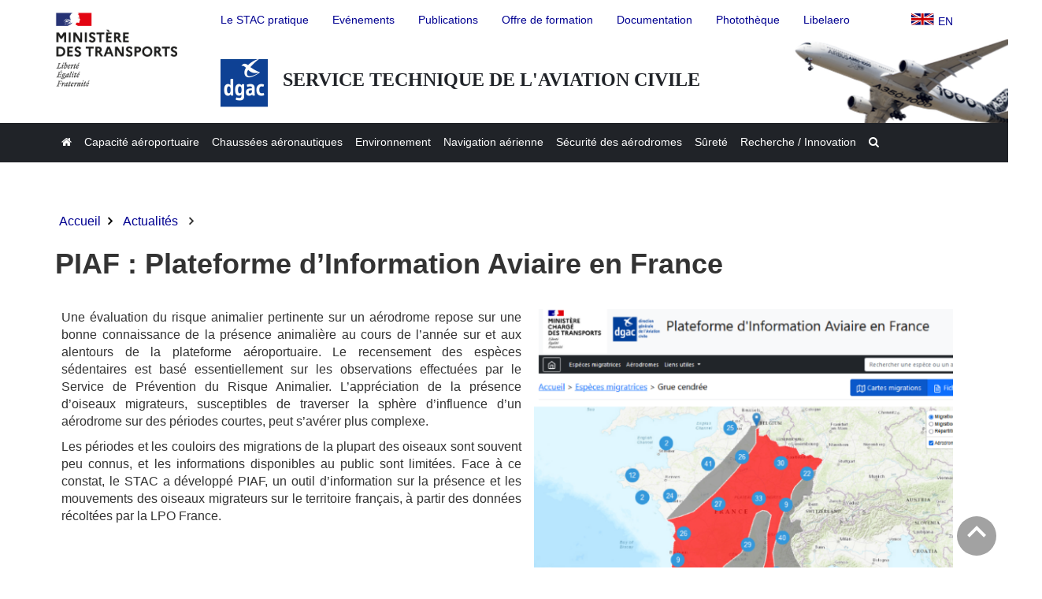

--- FILE ---
content_type: text/html; charset=UTF-8
request_url: https://www.stac.aviation-civile.gouv.fr/fr/actualites/piaf-plateforme-dinformation-aviaire-en-france
body_size: 22363
content:
<!DOCTYPE html>
<html lang="fr" dir="ltr">
  <head>
    <meta charset="utf-8" />
<script>var _paq = _paq || [];(function(){var u=(("https:" == document.location.protocol) ? "https://statistiques.sigp.aviation-civile.gouv.fr/" : "http://statistiques.sigp.aviation-civile.gouv.fr/");_paq.push(["setSiteId", "31"]);_paq.push(["setTrackerUrl", u+"matomo.php"]);_paq.push(["setDoNotTrack", 1]);document.addEventListener("DOMContentLoaded", function(event) {
  function setOptOutText(element) {
    _paq.push([function() {
      element.checked = !this.isUserOptedOut();
      document.querySelector('div[id=optout-form] label strong').innerText = this.isUserOptedOut()
        ? ' Vous n\'êtes actuellement pas suivi(e). Cochez cette case si vous acceptez d\'être suivi.'
        : ' Vous n\'êtes pas exclu(e). Décochez cette case pour vous exclure.';
    }]);
  }
  var optOut = document.getElementById("optout");
if(optOut != null){
  optOut.addEventListener("click", function() {
    if (this.checked) {
      _paq.push(['forgetUserOptOut']);
    } else {
      _paq.push(['optUserOut']);
    }
    setOptOutText(optOut);
  });
  setOptOutText(optOut);
}
});if (!window.matomo_search_results_active) {_paq.push(["trackPageView"]);}_paq.push(["setIgnoreClasses", ["no-tracking","colorbox"]]);_paq.push(["enableLinkTracking"]);var d=document,g=d.createElement("script"),s=d.getElementsByTagName("script")[0];g.type="text/javascript";g.defer=true;g.async=true;g.src=u+"matomo.js";s.parentNode.insertBefore(g,s);})();</script>
<meta name="Generator" content="Drupal 10 (https://www.drupal.org)" />
<meta name="MobileOptimized" content="width" />
<meta name="HandheldFriendly" content="true" />
<meta name="viewport" content="width=device-width, initial-scale=1.0" />
<link rel="icon" href="/themes/stac9/favicon.ico" type="image/vnd.microsoft.icon" />
<link rel="alternate" hreflang="fr" href="http://www.stac.aviation-civile.gouv.fr/fr/actualites/piaf-plateforme-dinformation-aviaire-en-france" />
<link rel="canonical" href="http://www.stac.aviation-civile.gouv.fr/fr/actualites/piaf-plateforme-dinformation-aviaire-en-france" />
<link rel="shortlink" href="http://www.stac.aviation-civile.gouv.fr/fr/node/982" />

    <title>PIAF : Plateforme d’Information Aviaire en France | STAC</title>
    <link rel="stylesheet" media="all" href="/sites/default/files/css/css_14ODB8znPaG_BkZveMQ3TFeKljTsKN7vwCeDRE3EWFQ.css?delta=0&amp;language=fr&amp;theme=stac9&amp;include=eJwrLklMttRPz8lPSszRKa4sLknN1U9KLE4FAHEsCSA" />
<link rel="stylesheet" media="all" href="/sites/default/files/css/css_3s92KxHJ0VY9oh2sEt9MvIrTyYFI8yhaqkrmKwNNZ0E.css?delta=1&amp;language=fr&amp;theme=stac9&amp;include=eJwrLklMttRPz8lPSszRKa4sLknN1U9KLE4FAHEsCSA" />
<link rel="stylesheet" media="print" href="/sites/default/files/css/css_MNaJSb5qTJFl9MlFdqYaMkv-oyqzuYVf0vIEt9jxbFE.css?delta=2&amp;language=fr&amp;theme=stac9&amp;include=eJwrLklMttRPz8lPSszRKa4sLknN1U9KLE4FAHEsCSA" />

    
  </head>
  <body>
        <a href="#main-content" class="visually-hidden focusable">
      Aller au contenu principal
    </a>
    
      <div class="dialog-off-canvas-main-canvas" data-off-canvas-main-canvas>
    <header class="main-header">
	<div class="container-fluid region-secondary-navigation-wrapper hidden-phone hidden-tablet">
		<div class="container">
			<div class="row">
				<div class="col-sm-2 nopadding main-header__logo-gouv-wrapper">
					<a href="https://www.ecologie.gouv.fr/ministere/missions-et-organisation" target="_blank">
						<img class="img-responsive" src="/themes/stac9/img/icon-gouv-2025.png" alt="Ministère chargé des Transports">
					</a>
				</div>
				<div class="col-sm-10">
            <div>
    <nav id="block-stac9-account-menu-menu-" role="navigation" aria-labelledby="block-stac9-account-menu-menu" id="block-stac9-account-menu">

            
  <h2 class="visually-hidden" id="block-stac9-account-menu-menu" class="block-title">Menu Secondaire FR</h2>
  

        
                      <ul class="menu nav navbar-nav">
                    <li  class="first">
                <a href="/fr/stac-pratique" data-drupal-link-system-path="node/540">        <span>Le STAC pratique</span>
        </a>
              </li>
          <li >
                <a href="/fr/evenements" data-drupal-link-system-path="evenements">        <span>Evénements</span>
        </a>
              </li>
          <li >
                <a href="/fr/publications" data-drupal-link-system-path="publications">        <span>Publications</span>
        </a>
              </li>
          <li >
                <a href="/fr/formations" data-drupal-link-system-path="formations">        <span>Offre de formation</span>
        </a>
              </li>
          <li >
                <a href="/fr/documentation" data-drupal-link-system-path="node/15">        <span>Documentation</span>
        </a>
              </li>
          <li >
                <a href="http://phototheque.aviation-civile.gouv.fr/">        <span>Photothèque</span>
        </a>
              </li>
          <li >
                <a href="http://www.libelaero.fr/" target="_blank">        <span>Libelaero</span>
        </a>
              </li>
        </ul>
  


  
</nav><div id="block-selecteurdelangue">
  
    
      <div id="block-locale-language" class=" item-list">
	<ul class="stac-language-switcher">
		<li class="first last">
			<a href="/en/news/piaf-plateforme-dinformation-aviaire-en-france" class="en-flag" aria-label="english version">en</a>
		</li>
	</ul>
</div>
  </div>

  </div>

				</div>
			</div>
		</div>
	</div>
	<div class="container-fluid region-header-wrapper">
		<div class="container">
			<div class="row">
				<div class="col-sm-11 col-xs-offset-2 main-header__title-wrapper">
					<a href="/"><img src="/themes/stac9/img/logodgac-stac-2020.png" alt="Direction générale de l'aviation civile (DGAC)"></a>
					<p class="main-header__title">Service technique de l'aviation civile</p>
				</div>
        
			</div>
		</div>
	</div>
	<div class="region-primary-navigation-wrapper">
		<nav class="navbar navbar-default">
			<div
				class="container">
				<!-- Brand and toggle get grouped for better mobile display -->
				<div class="navbar-header">
					<button type="button" class="navbar-toggle collapsed" data-toggle="collapse" data-target="#bs-example-navbar-collapse-1" aria-expanded="false">
						<span class="sr-only">Toggle navigation</span>
						<span class="icon-bar"></span>
						<span class="icon-bar"></span>
						<span class="icon-bar"></span>
					</button>
					<a href="https://www.ecologie.gouv.fr/ministere/missions-et-organisation" class="navbar-brand ministere" target="_blank">
						<img class="img-responsive" src="/themes/stac9/img/icon-gouv-2025.png" alt="Ministère chargé des Transports">
					</a>
					<a href="#" class="navbar-brand"><img class="img-responsive" src="/themes/stac9/img/logodgac-stac-2020.png" alt="Direction générale de l'aviation civile (DGAC)">STAC</a>
				</div>

				<!-- Collect the nav links, forms, and other content for toggling -->
				<div class="collapse navbar-collapse" id="bs-example-navbar-collapse-1">
					<div class="primary-menu" role="navigation">
              <div>
    <nav id="block-stac9-main-menu-menu-" role="navigation" aria-labelledby="block-stac9-main-menu-menu" id="block-stac9-main-menu">

            
  <h2 class="visually-hidden" id="block-stac9-main-menu-menu" class="block-title">Navigation principale</h2>
  

        
                      <ul class="menu nav navbar-nav">
                    <li  class="first">
                <a href="/fr" data-drupal-link-system-path="&lt;front&gt;">        <span>Accueil</span>
        </a>
              </li>
          <li >
                <a href="/fr/capacite-aeroportuaire" data-drupal-link-system-path="node/47">        <span>Capacité aéroportuaire</span>
        </a>
              </li>
          <li >
                <a href="/fr/chaussees-aeronautiques" data-drupal-link-system-path="node/67">        <span>Chaussées aéronautiques</span>
        </a>
              </li>
          <li >
                <a href="/fr/environnement" data-drupal-link-system-path="node/52">        <span>Environnement</span>
        </a>
              </li>
          <li >
                <a href="/fr/navigation-aerienne" data-drupal-link-system-path="node/34">        <span>Navigation aérienne</span>
        </a>
              </li>
          <li >
                <a href="/fr/securite-aerodromes" data-drupal-link-system-path="node/86">        <span>Sécurité des aérodromes</span>
        </a>
              </li>
          <li >
                <a href="/fr/surete" data-drupal-link-system-path="node/40">        <span>Sûreté</span>
        </a>
              </li>
          <li >
                <a href="/fr/recherche-innovation" data-drupal-link-system-path="recherche-innovation">        <span>Recherche / Innovation</span>
        </a>
              </li>
          <li >
                <a href="/fr/search" class="search" data-drupal-link-system-path="search">        <span>Rechercher</span>
        </a>
              </li>
        </ul>
  


  
</nav>
  </div>

					</div>
					<div class="secondary-menu navbar-nav secondary" role="navigation">
						  <div>
    <nav id="block-stac9-account-menu-menu-" role="navigation" aria-labelledby="block-stac9-account-menu-menu" id="block-stac9-account-menu">

            
  <h2 class="visually-hidden" id="block-stac9-account-menu-menu" class="block-title">Menu Secondaire FR</h2>
  

        
                      <ul class="menu nav navbar-nav">
                    <li  class="first">
                <a href="/fr/stac-pratique" data-drupal-link-system-path="node/540">        <span>Le STAC pratique</span>
        </a>
              </li>
          <li >
                <a href="/fr/evenements" data-drupal-link-system-path="evenements">        <span>Evénements</span>
        </a>
              </li>
          <li >
                <a href="/fr/publications" data-drupal-link-system-path="publications">        <span>Publications</span>
        </a>
              </li>
          <li >
                <a href="/fr/formations" data-drupal-link-system-path="formations">        <span>Offre de formation</span>
        </a>
              </li>
          <li >
                <a href="/fr/documentation" data-drupal-link-system-path="node/15">        <span>Documentation</span>
        </a>
              </li>
          <li >
                <a href="http://phototheque.aviation-civile.gouv.fr/">        <span>Photothèque</span>
        </a>
              </li>
          <li >
                <a href="http://www.libelaero.fr/" target="_blank">        <span>Libelaero</span>
        </a>
              </li>
        </ul>
  


  
</nav><div id="block-selecteurdelangue">
  
    
      <div id="block-locale-language" class=" item-list">
	<ul class="stac-language-switcher">
		<li class="first last">
			<a href="/en/news/piaf-plateforme-dinformation-aviaire-en-france" class="en-flag" aria-label="english version">en</a>
		</li>
	</ul>
</div>
  </div>

  </div>

					</div>
				</div>
				<!-- /.navbar-collapse -->
			</div>
			<!-- /.container -->
		</nav>
	</div>
	<div class="region-search-bar-wrapper container-fluid" role="search">
		<div class="row">
			<div class="col-sm-12">
          <div>
    <div class="stac-search" data-drupal-selector="stac-search" id="block-searchblock">
  
    
      <form action="/fr/actualites/piaf-plateforme-dinformation-aviaire-en-france" method="post" id="stac-search" accept-charset="UTF-8">
  <div class="input-group"><div class="js-form-item form-item js-form-type-textfield form-item-search js-form-item-search form-no-label">
        <input class="form-control form-text" placeholder="Rechercher" data-drupal-selector="edit-search" type="text" id="edit-search" name="search" value="" size="60" maxlength="128" />

        </div>
<div class="input-group-btn"><button id="select-submit" class="button-primary btn btn-primary form-item form-submit" type="submit" name="op" value="Rechercher">
    Rechercher
</button>

</div></div><input autocomplete="off" data-drupal-selector="form-5fjd-kchunpgeowf0c3ey7bm8ywokldou6zqdkr92ww" type="hidden" name="form_build_id" value="form-5FJD-kCHUNPgEowF0c3ey7bm8YWokLdoU6zqDKR92ww" />
<input data-drupal-selector="edit-stac-search" type="hidden" name="form_id" value="stac_search" />

</form>

  </div>

  </div>

			</div>
		</div>
	</div>
</header>

<div class="main-container container" role="main">

  <div class="row">

    	
	    <section class="col-sm-12 main-content">
	
      
        <div>
    <div id="block-stac9-breadcrumbs">
  
    
        <nav role="navigation" aria-labelledby="system-breadcrumb">
    <h2 id="system-breadcrumb" class="visually-hidden">Fil d'Ariane</h2>
    <ol class="breadcrumb">
          <li>
                  <a href="/fr">Accueil</a>
              </li>
          <li>
                  <a href="/fr/actualites">Actualités</a>
              </li>
        </ol>
  </nav>

  </div>

  </div>


      

      <a id="main-content" tabindex="-1"></a>
        <div>
    <div data-drupal-messages-fallback class="hidden"></div>
<div id="block-stac9-page-title">
  
    
      <div class="page-header-wrapper">
	<h1 class="page-header">
<span>PIAF : Plateforme d’Information Aviaire en France</span>
</h1>
	</div>

  </div>
<div id="block-stac9-content">
  
    
      
  <article id="node-982" class="node node-actualite clearfix">

    
    
            <div><div style="overflow-x:auto;"><table align="center" style="width:1200px;"><tbody><tr><td style="width:600px;vertical-align:top;background-color:rgb(255,255,255);border-color:rgb(255,255,255);"><p style="text-align:justify;">Une évaluation du risque animalier pertinente sur un aérodrome repose sur une bonne connaissance de la présence animalière au cours de l’année sur et aux alentours de la plateforme aéroportuaire. Le recensement des espèces sédentaires est basé essentiellement sur les observations effectuées par le Service de Prévention du Risque Animalier. L’appréciation de la présence d’oiseaux migrateurs, susceptibles de traverser la sphère d’influence d’un aérodrome sur des périodes courtes, peut s’avérer plus complexe.</p><p style="text-align:justify;">Les périodes et les couloirs des migrations de la plupart des oiseaux sont souvent peu connus, et les informations disponibles au public sont limitées. Face à ce constat, le STAC a développé PIAF, un outil d’information sur la présence et les mouvements des oiseaux migrateurs sur le territoire français, à partir des données récoltées par la LPO France.</p></td><td style="width:600px;text-align:center;vertical-align:top;background-color:rgb(255,255,255);border-color:rgb(255,255,255);">
    <img src="https://www.stac.aviation-civile.gouv.fr/sites/default/files/styles/body/public/piaf_4.png?itok=7-3JvetR" class="img-responsive" alt="piaf_4.png?itok=7-3JvetR">
    
</td></tr><tr><td colspan="2" style="width:600px;vertical-align:top;background-color:rgb(255,255,255);border-color:rgb(255,255,255);"><p style="text-align:justify;"><strong>Les oiseaux migrateurs, une composante temporaire mais potentiellement problématique pour la sécurité aérienne </strong></p><p style="text-align:justify;">PIAF est une plateforme web détaillant la présence dans le temps et dans l’espace de 43 espèces aviaires, migratrices ou partiellement migratrices. Ces oiseaux ont été retenus sur la base des données de collisions animalières archivées dans PICA (Programme d’Information sur les Collisions Animalières). Il est possible d’accéder à l’information via l’espèce (et ainsi visualiser son aire de répartition), ou part aéroport (et ainsi visualiser la liste des espèces localement).</p><p style="text-align:justify;">Pour chaque espèce, des fiches descriptives fournissent des informations sur l’écologie et le comportement migratoire, et des cartes montrent la distribution sur le territoire national ainsi que les couloirs de migration. PIAF permet aussi d’évaluer le potentiel danger des espèces migratrices au cours de l’année grâce à un indicateur qui combine leurs caractéristiques comportementales et la probabilité de passage à proximité d’un aérodrome.</p>Pour consulter PIAF&nbsp;: <strong><a href="https://piaf.stac.aviation-civile.gouv.fr" rel="noopener noreferrer" target="_blank">https://piaf.stac.aviation-civile.gouv.fr</a></strong></td></tr></tbody></table></div></div>
      

                <p class="node-updated-date">Mise à jour le 4 Mar 2024</p>
    
  </article>


  </div>

  </div>


    </section>

  </div>

</div>

<footer class="footer" role="contentinfo">
	<div class="footer__top">
		<div class="container">
			<div class="row">
				<div class="col-sm-4">
					<h2>Stac</h2>
						            <div>
    <nav id="block-footergauchefr" role="navigation" aria-labelledby="block-footergauchefr-menu" id="block-footergauchefr">

            
  <h2 class="visually-hidden" id="block-footergauchefr-menu" class="block-title">Footer gauche FR</h2>
  

        
                      <ul class="menu nav">
                    <li  class="first">
                <a href="/fr/presentation-du-stac" data-drupal-link-system-path="node/112">        <span>Qui sommes-nous ?</span>
        </a>
              </li>
          <li >
                <a href="/fr/contact" data-drupal-link-system-path="node/550">        <span>Contact</span>
        </a>
              </li>
        </ul>
  


  
</nav>
  </div>

						        					<a class="icon-rss-square footer__rss-feed rss-feed"
						title="Flux RSS"
						href="/tout-contenu.xml" target="_blank">
					</a>
	        				</div>
				<div class="col-sm-4">
					<h2>liens</h2>
						            <div>
    <nav id="block-footercentrefr" role="navigation" aria-labelledby="block-footercentrefr-menu" id="block-footercentrefr">

            
  <h2 class="visually-hidden" id="block-footercentrefr-menu" class="block-title">Footer centre FR</h2>
  

        
                      <ul class="menu nav">
                    <li  class="first">
                <a href="https://www.ecologie.gouv.fr/direction-generale-laviation-civile-dgac">        <span>Direction générale de l&#039;aviation civile (DGAC)</span>
        </a>
              </li>
          <li >
                <a href="https://www.libelaero.fr/">        <span>Libelaero</span>
        </a>
              </li>
          <li >
                <a href="https://www.enac.fr/fr">        <span>Enac</span>
        </a>
              </li>
          <li >
                <a href="https://www.aeroport.fr/">        <span>Union des Aéroports Français (UAF)</span>
        </a>
              </li>
        </ul>
  


  
</nav>
  </div>

									</div>
				<div class="col-sm-4">
									</div>
			</div>
		</div>
	</div>
	<div class="footer__body">
		<div class="container">
			<div class="row">
				<div class="col-md-4">
					<div class="fr-footer__brand">
						<img class="brand" src="/themes/stac9/img/republique-francaise-logo.svg" alt="République française">
						<a href="/">
							<img class="dgac" src="/themes/stac9/img/logo-dgac-footer.png" alt="Direction générale de l'aviation civile (DGAC)">
						</a>
		      </div>
				</div>
				<div class="col-md-8">
					<ul class="footer__content-list">
						<li class="footer__content-item">
							<a id="footer__content-link__legifrance" href="https://legifrance.gouv.fr" target="_blank" title="legifrance.gouv.fr - nouvelle fenêtre" class="fr-footer__content-link">
								legifrance.gouv.fr
							</a>
						</li>
						<li class="footer__content-item">
							<a id="footer__content-link__gouvernementfr" href="https://gouvernement.fr" target="_blank" title="gouvernement.fr - nouvelle fenêtre" class="fr-footer__content-link">
								gouvernement.fr
							</a>
						</li>
						<li class="footer__content-item">
							<a id="footer__content-link__service-public" href="https://service-public.fr" target="_blank" title="service-public.fr - nouvelle fenêtre" class="fr-footer__content-link">
								service-public.fr
							</a>
						</li>
						<li class="footer__content-item">
							<a id="footer__content-link__data-gouv" href="https://data.gouv.fr" target="_blank" title="data.gouv.fr - nouvelle fenêtre" class="fr-footer__content-link">
								data.gouv.fr
							</a>
						</li>
					</ul>					
				</div>
			</div>
		</div>
	</div>
		<div class="footer__bottom">
		<div class="container">
			  <div>
    <nav id="block-footerdroitfr" role="navigation" aria-labelledby="block-footerdroitfr-menu" id="block-footerdroitfr">

            
  <h2 class="visually-hidden" id="block-footerdroitfr-menu" class="block-title">Footer droit FR</h2>
  

        
                      <ul class="menu nav">
                    <li  class="first">
                <a href="/fr/mentions-legales" data-drupal-link-system-path="node/553">        <span>Mentions légales</span>
        </a>
              </li>
          <li >
                <a href="/fr/sitemap" data-drupal-link-system-path="sitemap">        <span>Plan du site</span>
        </a>
              </li>
          <li >
                <a href="https://salledelecture-ext.aviation-civile.gouv.fr/externe/Accessibilite/Declaration-accessibilite-Stac-extranet.pdf">        <span>Accessibilité - partiellement conforme </span>
        </a>
              </li>
          <li >
                <a href="/fr/suivi-daudience-et-vie-privee" data-drupal-link-system-path="node/1334">        <span>Politique de confidentialité</span>
        </a>
              </li>
        </ul>
  


  
</nav>
  </div>

		</div>
	</div>
		<a href="#top" id="back-top" title="Haut de page">
		<svg style="margin-top:-1rem" fill="#ffffff" height="60" viewbox="0 0 24 24" width="48" xmlns="http://www.w3.org/2000/svg" aria-hidden="true">
			<path d="M12 8l-6 6 1.41 1.41L12 10.83l4.59 4.58L18 14z"/>
			<path d="M0 0h24v24H0z" fill="none"/>
		</svg>
	</a>
</footer>
  </div>

    
    <script type="application/json" data-drupal-selector="drupal-settings-json">{"path":{"baseUrl":"\/","pathPrefix":"fr\/","currentPath":"node\/982","currentPathIsAdmin":false,"isFront":false,"currentLanguage":"fr"},"pluralDelimiter":"\u0003","suppressDeprecationErrors":true,"matomo":{"disableCookies":false,"trackMailto":true},"ajaxTrustedUrl":{"form_action_p_pvdeGsVG5zNF_XLGPTvYSKCf43t8qZYSwcfZl2uzM":true},"user":{"uid":0,"permissionsHash":"875e7bbf13f88cb9b042576c0d845629ac20ac00c62adcf8169ac109b43160db"}}</script>
<script src="/sites/default/files/js/js_j8utTz4Ooyz97sGoTBWP6K3Jf81nYzPeuK_swXLmdbQ.js?scope=footer&amp;delta=0&amp;language=fr&amp;theme=stac9&amp;include=eJzLTSzJz83XzwVTOsUlicmW-uk5-UmJOQCJLQn6"></script>

  </body>
</html>


--- FILE ---
content_type: image/svg+xml
request_url: https://www.stac.aviation-civile.gouv.fr/themes/stac9/img/republique-francaise-logo.svg
body_size: 11682
content:
<svg viewBox="0 0 8500 7670" xmlns="http://www.w3.org/2000/svg">
  <!-- fond -->
  <path fill="#fff" d="M0 0h8500v7670h-8500z"/>
  <!-- Marianne -->
  <g>
    <path d="M2145 1884c11-11 22-22 32-34 20-23 40-44 63-64 7-6 14-12 21-16 2-2 2-6 4-8-9 4-15 11-25 15-2 0-4-2-2-4 7-5 14-10 20-15h-1c-2 0-2-2-2-4-25-4-43 13-60 28-4 2-8-2-9-2-28 9-49 34-77 45v-4c-11 4-22 11-34 13-17 4-32 2-47 2-23 2-46 7-69 12-1 0-1 0-2 1-12 3-24 8-35 14l-4 4c-4 4-8 9-13 11-12 6-21 16-31 25-1 1-2 1-3 1-10 10-20 20-30 29-1 1-4 1-6 1 0-1 1-1 1-2 2-3 3-5 5-8l6-9c3-4 5-8 8-11 1-1 1-2 0-2-1-1-2-1-3-1 9-9 21-17 32-24-1 0-3-1-2-2 1-2 2-3 3-5 0-1 0-1 1-2 0-1-1-1-1-2l-9 6c-5 4-8 12-15 12h-3c-1 0-2 0-2-1v-1c0-1 1-1 1-2s1-1 1-2c0 0 0-1 1-1 0-1 1-2 1-2 0-1 1-1 1-2 1-1 2-3 2-4 0-1 1-1 1-2 1-1 1-2 2-3 1-2 0-3-1-3 3-5 8-8 13-11h-1c7-4 15-8 22-12l3-3c-11 4-20 9-30 15 0 0-2 1-3 2 0 0-2 1-5-2v-1c2-4 8-6 11-9 2 0 4 0 4 2 61-47 144-36 214-60 6-4 11-8 17-11 9-4 17-13 28-19 15-11 26-25 32-43 0-2-2-4-2-4-25 26-53 47-83 62-40 21-83 17-125 23 2-4 6-4 9-4 0-6 4-8 8-11h6c2 0 2-4 4-4 4 0 10-2 8-2-6-8-17 6-26 0 4-4 2-9 6-11h8c0-4 4-8 4-8 28-17 55-30 81-45-6 0-9 6-15 2 4 0 0-6 4-6 21-6 38-17 59-25-8 0-13 6-21 0 4-2 6-6 11-6v-6c0-2 2-2 4-2-2 0-4-2-4-2 2-4 8-2 11-6-2 0-6 0-6-2 6-8 15-9 25-11-2-4-8 0-8-4 0-2 2-2 4-2h-4c-4-2-2-6-2-8 11-13 11-30 17-45-2 0-4 0-4-2-19 21-49 28-77 36h-13c-9 4-23 4-32-2-8-4-11-9-19-15-15-9-30-17-47-23-47-15-96-23-145-21 21-11 44-12 66-19 32-9 62-21 96-19-6-2-13 0-19 0-26-2-53 6-81 11-19 4-36 11-55 15-11 4-17 15-30 13v-6c19-23 42-45 72-47 34-6 66 0 100 4 25 2 47 8 72 13 9 0 11 15 19 17 11 4 23 0 34 8 0-4-2-8 0-11 8-8 17 2 25-2 15-9-13-26-21-40 0-2 2-4 2-4 15 13 26 28 45 38 9 4 32 9 28-2-9-21-28-38-44-57v-8c-4 0-4-2-6-4v-8c-8-4-6-11-9-17-6-9-2-23-6-34-4-11-6-21-8-32-6-32-13-60-17-91-4-36 21-64 38-96 13-23 28-45 53-60 6-23 21-42 36-60 15-18 40-30 58-38 26-12 50-19 50-19h-1304v1e3h927c36-26 72-38 122-63 24-10 78-35 96-53m-290-136c-4 0-11 2-9-2 2-9 15-9 23-13 4-2 9-6 13-4 4 6 9 4 13 8-12 11-27 6-40 11m-290-41s-2-2-2-4c25-32 43-62 61-96 25-13 45-32 64-53 32-34 66-64 106-83 15-6 34-4 49 2-6 8-15 6-23 11-2 0-4 0-6-2 2-2 2-4 2-6-19 21-45 30-60 55-11 19-19 43-43 49-8 2 2-6-2-4-59 36-100 80-146 131m157-125c-2 4-4 4-6 8-2 4-4 6-8 8-2 0-4 0-4-2 2-8 8-15 15-17 3-1 3 1 3 3m88 283c-1 2-3 4-5 6 2 0 4 2 2 3-4 4-9 8-14 10h-3c-2 2-5 4-7 7-2 2-13 1-10-2 5-4 9-9 14-13 3-2 6-5 8-8 1-2 2-3 4-4 3-2 13-3 11 1m-34-15c-8 5-15 10-22 15-8 5-17 8-25 12-1-1-2-1-3-1-7 4-13 9-19 15l-3 3-3 3-4 4c-1 1-1 2-3 3-1 1-4 1-4-1-1 1-2 1-3 2-1 1-2 1-3 2h-2c-2 2-5 4-7 6-4 4-8 7-11 12v1l-1 1s0 1-1 1c0 1-1 1-1 2 0 0-1 1-2 1l-1-1s0-1-1-1c-1-1-1-2-2-3v-1c2-2 4-4 6-7 1-1 1-2 2-2 1-1 2-3 3-4 0-1 1-1 1-2 2-3 4-5 6-8l1-1c1-1 2-3 3-4s1-2 2-4v-1c1-2 1-3 2-4v-1c0-1 0-1 1-2 0-1 0-2 1-3v-1c2-4 5-7 8-10h-1c-3 2-5 4-7 6-2 2-6-1-3-3 2-1 3-3 4-4 3-3 6-7 10-10 2-2 4-3 6-4l1-1c1-2 3-3 4-5 18-17 49-17 72-28 9-4 21 2 30 0 6 0 11 0 17 4-17 3-32 14-48 24m39-132c-2-2 6 0 8-4h-15c-2 0-2-2-2-4-9 2-21 6-30 8-13 4-25 13-40 17-21 8-38 25-60 32-2 0-2-2-2-4 2-6 9-8 13-13 0-2 0-4-2-4 15-21 36-32 55-49v-6c6-8 15-11 19-21 2-6 10-13 19-17-2-2-6-2-6-6-8 0-15 4-23-2 4-3 8-5 12-7-2 0-3-1-4-3-2-4 4-8 9-9 8-2 17-2 23-8-13-2-28 4-42-4 9-25 25-45 47-57 2 0 6 0 6 2 0 9-6 17-15 19 15 4 30 4 45 11-2 4-6 2-8 2 9 6 21 2 30 9-6 6-11 0-17 0 59 17 121 30 170 68-42 21-85 30-130 40-6 0-9 0-15-2 0 2 0 6-2 6-8 0-13 0-19 4-7 6-18 8-24 2" fill="#000091"/>
    <path d="M3755 1e3h-1074s2 0 10 5c9 5 20 11 27 14 14 7 27 16 36 30 4 6 9 17 6 25-4 9-6 25-15 28-11 6-26 6-40 4-8 0-15-2-23-4 28 11 55 25 74 51 2 4 9 6 17 6 2 0 2 4 2 6-4 4-8 6-6 11h6c9-4 8-23 21-17 9 6 13 19 8 28-8 8-15 13-23 19-2 4-2 9 0 13 6 8 8 15 9 23 6 13 8 28 13 42 8 28 15 57 13 85 0 15-8 28-2 43 4 15 13 26 21 40 8 11 15 19 21 30 11 19 32 38 23 60-6 13-26 11-40 19-11 9-2 25 4 34 9 17-11 28-25 33 4 6 11 4 13 8 2 9 11 15 6 25-8 11-30 17-19 34 8 13 3 28-2 42-6 15-19 25-34 28-11 4-25 4-36 2-4-2-8-4-11-4-32-4-64-13-96-13-9 2-19 4-26 7-8 6-16 13-23 20-1 2-3 3-4 5-1 1-2 2-2 3l-2 2c-6 7-10 14-15 22 0 1-1 1-1 1 0 1-1 2-2 3-6 11-11 23-14 35-13 43-7 80 2 89 2 2 62 21 104 40 20 9 33 15 45 23h1055v-1e3z" fill="#e1000f"/>
    <path d="M2745 1366c8 2 19 2 19 6-4 15-26 19-38 34h-6c-6 4-4 13-9 13-6-2-11 0-17 2 8 8 17 13 28 11 2 0 6 4 6 8 0 0 2 0 4-2 2 0 4 0 4 2v8c-6 8-15 4-23 6 15 4 30 4 44 0 11-4 0-23 8-32-4 0 0-6-4-6 4-4 8-9 11-11 4 0 9-2 11-6 0-4-8-6-6-9 11-8 21-19 17-30-2-6-17-6-26-10s-21 0-32 2c-9 0-19 6-28 8-13 4-25 11-36 19 13-6 26-8 41-11 11-2 20-4 32-2" fill="gray"/>
  </g>
  <!-- RF -->
  <path d="M1e3 3250v-750h228q124 0 194 60 71 60 72 164 0 67-31 116-31 50-88 78l234 332h-181l-199-303h-77v303zm152-432h85q48 0 74-25 27-25 27-71 0-43-27-68-27-25-74-24h-85zm563 432v-750h435v130h-284v173h241v130h-241v187h284v130zm147-814 120-145h156l-138 145zm473 814v-750h247q123 0 193 60 71 60 71 164 0 104-71 163-71 60-193 60h-95v303zm152-432h101q49 0 76-26 27-25 27-70 0-43-28-68-27-25-75-24h-101zm481 139v-457h152v469q0 75 40 118 40 42 111 42 70 0 110-42 40-42 40-118v-469h152v457q0 148-81 231t-222 83q-140 0-221-83-81-84-81-231zm803 293v-750h212q117 0 183 54 67 54 67 150 0 93-79 148 59 27 91 72 32 46 32 105 0 103-75 162-74 59-203 59zm151-130h86q53 0 83-26 30-27 30-73 0-46-30-72-30-25-83-25h-86zm0-326h64q43 0 67-22 24-21 24-61 0-38-24-59-23-22-67-22h-64zm520 456v-750h151v612h284v138zm579 0v-750h151v750zm336-222q-29-73-29-153t29-152q29-73 80-127 52-54 126-86 75-32 161-32 86 0 161 32 75 32 126 86 51 54 80 127 29 72 29 152 0 94-39 176t-108 137l45 43q79 72 156 71 32 0 54-8v129q-35 14-79 13-121 0-233-98l-89-80q-49 13-103 13-86 0-161-32-74-32-126-85-51-54-80-126zm195-334q-68 73-69 181 0 108 69 181 68 73 173 73 69 0 123-33 55-33 86-92 31-58 31-129 0-108-69-181-68-73-172-73-105 0-173 73zm710 263v-457h152v469q0 75 40 118 40 42 111 42 70 0 110-42 40-42 40-118v-469h152v457q0 148-81 231-81 84-222 83-140 0-221-83-81-84-81-231zm803 293v-750h435v130h-284v173h241v130h-241v187h284v130zm-6065 1085v-750h435v130h-283v173h241v130h-241v317zm579 0v-750h228q123 0 195 60 71 60 71 164 0 67-31 117-31 50-88 77l234 332h-181l-199-303h-77v303zm152-432h85q48 0 75-25 27-25 26-71 0-43-26-68-26-25-75-24h-85zm500 432 283-750h198l283 750h-161l-72-195h-299l-71 195zm279-325h206l-103-281zm611 325v-750h194l334 537v-537h151v750h-194l-334-539v539zm836-375q0-80 29-152 29-73 80-127 52-54 126-85 75-32 162-32 99 0 180 40 82 41 134 112l-119 93q-33-47-83-75-50-28-112-28-105 0-173 73-68 73-69 181 0 108 69 182 68 73 173 72 62 0 112-27 50-28 83-76l119 92q-44 61-110 100-66 39-146 49l-93 156h-134l94-158q-95-17-169-73-74-56-114-139-40-83-39-178zm755 375 283-750h198l283 750h-161l-71-195h-299l-72 195zm280-325h205l-103-281zm610 325v-750h152v750zm304-104 110-101q34 44 76 68 43 24 89 24 45 0 70-23 26-23 26-64 0-24-14-44-15-20-39-33-24-14-55-28-31-15-63-29-32-14-62-34-31-20-55-44-24-24-39-61-15-37-15-81 0-91 68-154 68-63 172-63 156 0 261 126l-111 100q-72-94-149-94-38 0-63 23t-24 56q0 21 12 39 12 17 31 31 20 13 46 26l53 25q29 13 57 26 29 14 54 34 26 19 46 44 20 24 31 57 12 34 12 75-2 102-73 163-70 61-175 61-92 0-159-31-67-32-118-94zm694 104v-750h435v130h-283v173h241v130h-241v187h283v130z"/>
  <!-- devise -->
  <path d="M3484 6391c22 0 41 17 31 56l-101 27c16-48 46-83 70-83m56 164h-20c-25 30-53 54-80 54-28 0-42-17-42-54 0-15 2-31 5-45l164-54c32-76-7-109-52-109-78 0-166 136-166 243 0 51 24 79 62 79 45 0 91-43 129-114m-26-244 93-85v-12h-62l-55 98h24zm-349 82h54l-86 236c-8 20 3 40 24 40 61 0 134-52 162-126h-15c-22 31-70 65-106 72l79-222h81l10-34h-79l30-85h-31l-56 85-67 9zm-56-12c7-22-8-34-19-34-47 0-104 43-126 102h15c15-22 41-46 66-50l-91 236c-8 22 8 34 20 34 45 0 98-43 120-102h-15c-15 22-41 46-66 50zm9-94c20 0 37-17 37-37s-17-37-37-37c-10 0-19 4-26 11-7 7-11 16-11 26 0 21 16 37 37 37m-439 126c14 0 22 22 0 71l-64 142c-12 27 1 44 27 44 16 0 23-4 30-21l63-166c29-36 83-74 107-74 17 0 15 14 4 36l-97 185c-9 18 3 40 24 40 47 0 104-43 126-102h-17c-15 22-41 46-66 50l83-168c11-21 16-41 16-57 0-27-15-45-44-45-41 0-76 46-126 103v-44c0-31-10-59-38-59-33 0-63 52-87 102h15c17-24 32-37 44-37m-65 6c11-39 5-72-24-72-37 0-49 25-85 103v-44c0-31-10-59-38-59-33 0-63 52-87 102h15c16-23 31-37 43-37 14 0 22 22 0 71l-64 142c-12 27 1 44 27 44 16 0 23-4 30-21l61-166c18-22 34-41 54-62h68zm-349-28c22 0 41 17 31 56l-101 27c17-48 46-83 70-83m56 164h-20c-25 30-53 54-80 54-28 0-42-17-42-54 0-15 2-31 5-45l164-54c32-76-6-109-52-109-78 0-166 136-166 243 0 51 24 79 62 79 45 0 91-43 129-114m-375-162h54l-86 236c-8 20 3 40 24 40 61 0 135-52 162-126h-15c-22 31-70 65-106 72l79-222h81l10-34h-79l30-85h-31l-56 85-67 9zm-287 184c0-73 81-172 127-172 10 0 20 1 28 4l-47 126c-27 33-69 73-89 73-12 0-19-9-19-31m249-244-25-2-28 28h-5c-119 0-247 148-247 265 0 27 15 45 44 45 35 0 69-50 108-103l-2 19c-5 54 12 84 40 84 33 0 63-52 86-102h-15c-16 23-31 37-43 37s-21-23 0-71zm-255 86c11-39 5-72-24-72-37 0-49 25-85 103v-44c0-31-10-59-39-59-33 0-63 52-86 102h15c16-23 31-37 43-37 14 0 22 22 0 71l-65 143c-12 27 1 44 27 44 16 0 23-4 30-21l63-167c18-22 34-41 54-62h67zm-419 239 6-18c-79-15-89-15-57-101l30-81h63c39 0 40 17 34 60h23l52-143h-23c-20 34-35 60-78 60h-63l43-117c15-42 22-50 76-50h14c55 0 62 15 62 73h22l18-97h-305l-6 18c63 13 69 19 40 101l-65 177c-30 81-42 88-115 101l-5 18h234zm1513-956c22 0 41 17 31 56l-101 27c16-48 46-83 70-83m56 164h-20c-25 30-53 54-80 54-28 0-42-17-42-54 0-15 2-31 5-45l164-54c32-76-7-109-52-109-78 0-166 136-166 243 0 51 24 79 62 79 45 1 91-43 129-114m-26-244 93-85v-12h-62l-55 98h24zm-349 82h54l-86 236c-8 20 3 40 24 40 61 0 134-52 162-126h-15c-22 31-70 65-106 72l79-222h81l10-34h-79l30-85h-31l-56 85-67 10zm-56-11c7-22-8-34-20-34-47 0-104 43-126 102h15c15-22 41-46 66-50l-91 236c-8 22 8 34 20 34 45 0 98-43 120-102h-15c-15 22-41 46-66 50zm9-94c20 0 37-17 37-37s-17-37-37-37c-13 0-25 7-32 18-7 11-7 26 0 38 7 11 19 19 32 18m-290 330 150-398-5-7-104 12v12l20 15c18 14 12 27-4 72l-114 304c-10 18 3 40 24 40 47 0 98-43 120-102h-15c-16 23-48 47-72 52m-306-41c0-73 81-172 127-172 10 0 19 1 28 4l-48 126c-27 33-69 73-89 73-11 1-18-9-18-31m249-243-25-2-28 28h-5c-119 0-247 148-247 265 0 27 15 45 44 45 35 0 69-50 108-103l-2 19c-5 54 12 84 40 84 33 0 63-52 86-102h-15c-16 23-31 37-43 37s-21-23 0-70zm-579 393c0-31 30-51 73-68 14 7 36 15 64 24 45 15 62 21 62 34 0 29-41 51-116 51-56 1-83-11-83-41m123-191c-20 0-27-17-27-36 0-59 28-130 73-130 20 0 27 17 27 36 0 58-29 130-73 130m128 162c0-38-34-52-89-68-47-14-69-18-69-34 0-12 10-27 30-38 78-4 127-74 127-136 0-11-2-21-5-30h53l10-34h-90c-12-8-27-12-44-12-82 0-135 72-135 136 0 41 24 69 62 74-38 18-60 37-60 61 0 14 5 24 17 33-88 26-124 59-124 97 0 41 54 58 118 58 108 1 199-58 199-107m-408-240c39 0 40 17 34 60h23l52-143h-23c-20 34-35 60-78 60h-87l43-117c15-42 23-50 76-50h38c55 0 62 15 62 73h22l18-97h-327l-6 18c63 13 69 19 40 101l-65 177c-30 81-42 88-115 101l-5 18h364l65-103h-25c-42 42-85 79-166 79-97 0-88-5-56-95l30-81h86zm47-244 93-68v-12h-62l-55 80zm1390-511c22 0 41 17 31 56l-101 27c16-49 46-83 70-83m56 164h-20c-25 30-53 54-80 54-28 0-42-17-42-54 0-15 2-31 5-45l164-54c32-76-7-109-52-109-78 0-166 136-166 243 0 51 24 79 62 79 45 0 91-43 129-114m-26-244 93-85v-12h-62l-55 98h24zm-349 81h55l-86 236c-8 20 3 40 24 40 61 0 135-52 162-126h-15c-22 31-70 65-106 72l79-222h81l10-34h-79l30-85h-31l-56 85-67 9v25zm-28 27c11-39 5-72-24-72-37 0-49 25-85 103v-44c0-31-10-59-38-59-33 0-63 52-87 102h15c16-23 31-37 43-37 14 0 22 22 0 71l-64 142c-12 27 1 44 27 44 16 0 23-4 30-21l63-166c18-22 34-41 54-62h66zm-349-28c22 0 41 17 31 56l-101 27c16-49 46-83 70-83m56 164h-20c-25 30-53 54-80 54-28 0-42-17-42-54 0-15 2-31 5-45l164-54c32-76-6-109-52-109-78 0-166 136-166 243 0 51 24 79 62 79 45 0 91-43 129-114m-382 66c-16 0-39-15-39-28 0-4 7-23 16-46l26-70c28-34 72-71 97-71 15 0 26 10 26 31-1 66-61 184-126 184m182-209c0-48-12-66-46-66-42 0-81 45-121 99l84-226-5-7-104 12v12l20 15c18 14 12 28-4 72l-91 239c-8 20-17 44-17 50 0 28 38 55 73 55 79 2 211-143 211-255m-307-31c6-22-8-34-20-34-47 0-104 43-126 102h15c15-22 41-46 66-50l-91 236c-8 22 8 34 20 34 45 0 98-43 120-102h-15c-15 22-41 46-66 50zm10-94c20 0 37-17 37-37s-17-37-37-37c-13 0-25 7-32 18-7 11-7 26 0 38 7 11 19 19 32 18m-231-45h-216l-6 18c63 13 69 19 40 101l-65 177c-30 81-42 88-115 101l-5 18h328l71-127h-25c-41 45-88 102-161 102-55 0-63-10-32-95l65-177c30-81 42-88 115-101z"/>
</svg>